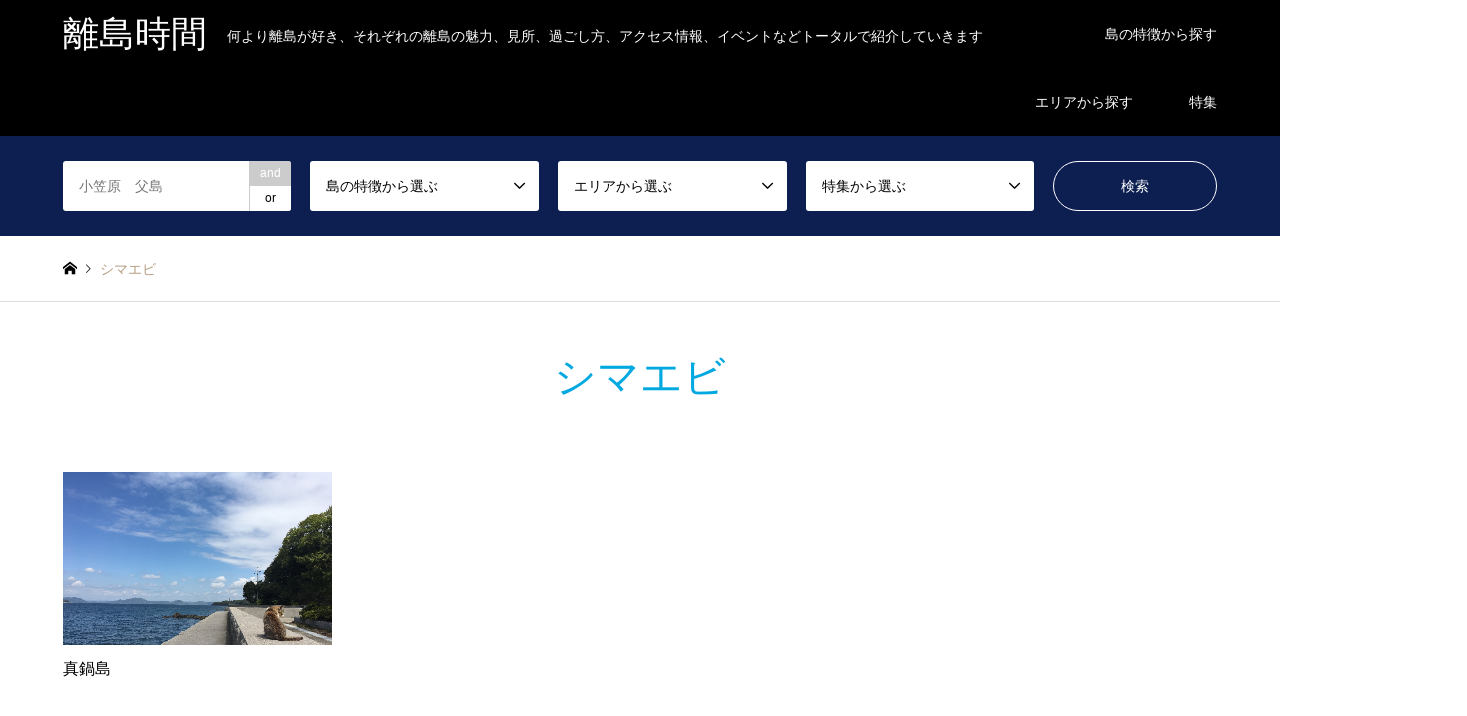

--- FILE ---
content_type: text/html; charset=UTF-8
request_url: https://ritou-jikan.com/island_tag/%E3%82%B7%E3%83%9E%E3%82%A8%E3%83%93
body_size: 16966
content:
<!DOCTYPE html>
<html lang="ja">
<head prefix="og: http://ogp.me/ns# fb: http://ogp.me/ns/fb#">
<meta charset="UTF-8">
<!--[if IE]><meta http-equiv="X-UA-Compatible" content="IE=edge"><![endif]-->
<meta name="viewport" content="width=device-width">
<title>シマエビ アーカイブ - 離島時間</title>
<meta name="description" content="何より離島が好き、それぞれの離島の魅力、見所、過ごし方、アクセス情報、イベントなどトータルで紹介していきます">
<meta property="og:type" content="website">
<meta property="og:url" content="https://ritou-jikan.com/island_tag/%E3%82%B7%E3%83%9E%E3%82%A8%E3%83%93">
<meta property="og:title" content="シマエビ アーカイブ - 離島時間">
<meta property="og:description" content="何より離島が好き、それぞれの離島の魅力、見所、過ごし方、アクセス情報、イベントなどトータルで紹介していきます">
<meta property="og:site_name" content="離島時間">
<meta property="og:image" content="https://ritou-jikan.com/wp/wp-content/uploads/2018/05/2ca082e5cabb6841045c581de1d7f158.jpg">
<meta property="og:image:secure_url" content="https://ritou-jikan.com/wp/wp-content/uploads/2018/05/2ca082e5cabb6841045c581de1d7f158.jpg"> 
<meta property="og:image:width" content="1200"> 
<meta property="og:image:height" content="630">
<meta property="fb:app_id" content="198111597649625">
<meta name="twitter:card" content="summary">
<meta name="twitter:site" content="@ritoujikan">
<meta name="twitter:creator" content="ritoujikan">
<meta name="twitter:title" content="シマエビ アーカイブ - 離島時間">
<meta property="twitter:description" content="何より離島が好き、それぞれの離島の魅力、見所、過ごし方、アクセス情報、イベントなどトータルで紹介していきます">
<link rel="pingback" href="https://ritou-jikan.com/wp/xmlrpc.php">
<link rel="shortcut icon" href="https://ritou-jikan.com/wp/wp-content/uploads/2018/05/favicon.ico">
<meta name='robots' content='index, follow, max-image-preview:large, max-snippet:-1, max-video-preview:-1' />

	<!-- This site is optimized with the Yoast SEO plugin v24.9 - https://yoast.com/wordpress/plugins/seo/ -->
	<link rel="canonical" href="https://ritou-jikan.com/island_tag/シマエビ" />
	<meta property="og:locale" content="ja_JP" />
	<meta property="og:type" content="article" />
	<meta property="og:title" content="シマエビ アーカイブ - 離島時間" />
	<meta property="og:url" content="https://ritou-jikan.com/island_tag/シマエビ" />
	<meta property="og:site_name" content="離島時間" />
	<meta name="twitter:card" content="summary_large_image" />
	<script type="application/ld+json" class="yoast-schema-graph">{"@context":"https://schema.org","@graph":[{"@type":"CollectionPage","@id":"https://ritou-jikan.com/island_tag/%e3%82%b7%e3%83%9e%e3%82%a8%e3%83%93","url":"https://ritou-jikan.com/island_tag/%e3%82%b7%e3%83%9e%e3%82%a8%e3%83%93","name":"シマエビ アーカイブ - 離島時間","isPartOf":{"@id":"https://ritou-jikan.com/#website"},"primaryImageOfPage":{"@id":"https://ritou-jikan.com/island_tag/%e3%82%b7%e3%83%9e%e3%82%a8%e3%83%93#primaryimage"},"image":{"@id":"https://ritou-jikan.com/island_tag/%e3%82%b7%e3%83%9e%e3%82%a8%e3%83%93#primaryimage"},"thumbnailUrl":"https://ritou-jikan.com/wp/wp-content/uploads/2018/05/e6174b58bf3d3c2a5ecfd9a333826e0a_m.jpg","breadcrumb":{"@id":"https://ritou-jikan.com/island_tag/%e3%82%b7%e3%83%9e%e3%82%a8%e3%83%93#breadcrumb"},"inLanguage":"ja"},{"@type":"ImageObject","inLanguage":"ja","@id":"https://ritou-jikan.com/island_tag/%e3%82%b7%e3%83%9e%e3%82%a8%e3%83%93#primaryimage","url":"https://ritou-jikan.com/wp/wp-content/uploads/2018/05/e6174b58bf3d3c2a5ecfd9a333826e0a_m.jpg","contentUrl":"https://ritou-jikan.com/wp/wp-content/uploads/2018/05/e6174b58bf3d3c2a5ecfd9a333826e0a_m.jpg","width":1920,"height":1440},{"@type":"BreadcrumbList","@id":"https://ritou-jikan.com/island_tag/%e3%82%b7%e3%83%9e%e3%82%a8%e3%83%93#breadcrumb","itemListElement":[{"@type":"ListItem","position":1,"name":"ホーム","item":"https://ritou-jikan.com/"},{"@type":"ListItem","position":2,"name":"シマエビ"}]},{"@type":"WebSite","@id":"https://ritou-jikan.com/#website","url":"https://ritou-jikan.com/","name":"離島時間","description":"何より離島が好き、それぞれの離島の魅力、見所、過ごし方、アクセス情報、イベントなどトータルで紹介していきます","potentialAction":[{"@type":"SearchAction","target":{"@type":"EntryPoint","urlTemplate":"https://ritou-jikan.com/?s={search_term_string}"},"query-input":{"@type":"PropertyValueSpecification","valueRequired":true,"valueName":"search_term_string"}}],"inLanguage":"ja"}]}</script>
	<!-- / Yoast SEO plugin. -->


<link rel='dns-prefetch' href='//secure.gravatar.com' />
<link rel='dns-prefetch' href='//stats.wp.com' />
<link rel='dns-prefetch' href='//use.fontawesome.com' />
<link rel='dns-prefetch' href='//v0.wordpress.com' />
<link rel="alternate" type="application/rss+xml" title="離島時間 &raquo; フィード" href="https://ritou-jikan.com/feed" />
<link rel="alternate" type="application/rss+xml" title="離島時間 &raquo; コメントフィード" href="https://ritou-jikan.com/comments/feed" />
<link rel="alternate" type="application/rss+xml" title="離島時間 &raquo; シマエビ タグ のフィード" href="https://ritou-jikan.com/island_tag/%e3%82%b7%e3%83%9e%e3%82%a8%e3%83%93/feed" />
		<!-- This site uses the Google Analytics by MonsterInsights plugin v9.11.1 - Using Analytics tracking - https://www.monsterinsights.com/ -->
		<!-- Note: MonsterInsights is not currently configured on this site. The site owner needs to authenticate with Google Analytics in the MonsterInsights settings panel. -->
					<!-- No tracking code set -->
				<!-- / Google Analytics by MonsterInsights -->
		<style id='wp-img-auto-sizes-contain-inline-css' type='text/css'>
img:is([sizes=auto i],[sizes^="auto," i]){contain-intrinsic-size:3000px 1500px}
/*# sourceURL=wp-img-auto-sizes-contain-inline-css */
</style>
<link rel='stylesheet' id='style-css' href='https://ritou-jikan.com/wp/wp-content/themes/gensen_tcd050/style.css?ver=1.10.2' type='text/css' media='all' />
<style id='wp-block-library-inline-css' type='text/css'>
:root{--wp-block-synced-color:#7a00df;--wp-block-synced-color--rgb:122,0,223;--wp-bound-block-color:var(--wp-block-synced-color);--wp-editor-canvas-background:#ddd;--wp-admin-theme-color:#007cba;--wp-admin-theme-color--rgb:0,124,186;--wp-admin-theme-color-darker-10:#006ba1;--wp-admin-theme-color-darker-10--rgb:0,107,160.5;--wp-admin-theme-color-darker-20:#005a87;--wp-admin-theme-color-darker-20--rgb:0,90,135;--wp-admin-border-width-focus:2px}@media (min-resolution:192dpi){:root{--wp-admin-border-width-focus:1.5px}}.wp-element-button{cursor:pointer}:root .has-very-light-gray-background-color{background-color:#eee}:root .has-very-dark-gray-background-color{background-color:#313131}:root .has-very-light-gray-color{color:#eee}:root .has-very-dark-gray-color{color:#313131}:root .has-vivid-green-cyan-to-vivid-cyan-blue-gradient-background{background:linear-gradient(135deg,#00d084,#0693e3)}:root .has-purple-crush-gradient-background{background:linear-gradient(135deg,#34e2e4,#4721fb 50%,#ab1dfe)}:root .has-hazy-dawn-gradient-background{background:linear-gradient(135deg,#faaca8,#dad0ec)}:root .has-subdued-olive-gradient-background{background:linear-gradient(135deg,#fafae1,#67a671)}:root .has-atomic-cream-gradient-background{background:linear-gradient(135deg,#fdd79a,#004a59)}:root .has-nightshade-gradient-background{background:linear-gradient(135deg,#330968,#31cdcf)}:root .has-midnight-gradient-background{background:linear-gradient(135deg,#020381,#2874fc)}:root{--wp--preset--font-size--normal:16px;--wp--preset--font-size--huge:42px}.has-regular-font-size{font-size:1em}.has-larger-font-size{font-size:2.625em}.has-normal-font-size{font-size:var(--wp--preset--font-size--normal)}.has-huge-font-size{font-size:var(--wp--preset--font-size--huge)}.has-text-align-center{text-align:center}.has-text-align-left{text-align:left}.has-text-align-right{text-align:right}.has-fit-text{white-space:nowrap!important}#end-resizable-editor-section{display:none}.aligncenter{clear:both}.items-justified-left{justify-content:flex-start}.items-justified-center{justify-content:center}.items-justified-right{justify-content:flex-end}.items-justified-space-between{justify-content:space-between}.screen-reader-text{border:0;clip-path:inset(50%);height:1px;margin:-1px;overflow:hidden;padding:0;position:absolute;width:1px;word-wrap:normal!important}.screen-reader-text:focus{background-color:#ddd;clip-path:none;color:#444;display:block;font-size:1em;height:auto;left:5px;line-height:normal;padding:15px 23px 14px;text-decoration:none;top:5px;width:auto;z-index:100000}html :where(.has-border-color){border-style:solid}html :where([style*=border-top-color]){border-top-style:solid}html :where([style*=border-right-color]){border-right-style:solid}html :where([style*=border-bottom-color]){border-bottom-style:solid}html :where([style*=border-left-color]){border-left-style:solid}html :where([style*=border-width]){border-style:solid}html :where([style*=border-top-width]){border-top-style:solid}html :where([style*=border-right-width]){border-right-style:solid}html :where([style*=border-bottom-width]){border-bottom-style:solid}html :where([style*=border-left-width]){border-left-style:solid}html :where(img[class*=wp-image-]){height:auto;max-width:100%}:where(figure){margin:0 0 1em}html :where(.is-position-sticky){--wp-admin--admin-bar--position-offset:var(--wp-admin--admin-bar--height,0px)}@media screen and (max-width:600px){html :where(.is-position-sticky){--wp-admin--admin-bar--position-offset:0px}}

/*# sourceURL=wp-block-library-inline-css */
</style><style id='global-styles-inline-css' type='text/css'>
:root{--wp--preset--aspect-ratio--square: 1;--wp--preset--aspect-ratio--4-3: 4/3;--wp--preset--aspect-ratio--3-4: 3/4;--wp--preset--aspect-ratio--3-2: 3/2;--wp--preset--aspect-ratio--2-3: 2/3;--wp--preset--aspect-ratio--16-9: 16/9;--wp--preset--aspect-ratio--9-16: 9/16;--wp--preset--color--black: #000000;--wp--preset--color--cyan-bluish-gray: #abb8c3;--wp--preset--color--white: #ffffff;--wp--preset--color--pale-pink: #f78da7;--wp--preset--color--vivid-red: #cf2e2e;--wp--preset--color--luminous-vivid-orange: #ff6900;--wp--preset--color--luminous-vivid-amber: #fcb900;--wp--preset--color--light-green-cyan: #7bdcb5;--wp--preset--color--vivid-green-cyan: #00d084;--wp--preset--color--pale-cyan-blue: #8ed1fc;--wp--preset--color--vivid-cyan-blue: #0693e3;--wp--preset--color--vivid-purple: #9b51e0;--wp--preset--gradient--vivid-cyan-blue-to-vivid-purple: linear-gradient(135deg,rgb(6,147,227) 0%,rgb(155,81,224) 100%);--wp--preset--gradient--light-green-cyan-to-vivid-green-cyan: linear-gradient(135deg,rgb(122,220,180) 0%,rgb(0,208,130) 100%);--wp--preset--gradient--luminous-vivid-amber-to-luminous-vivid-orange: linear-gradient(135deg,rgb(252,185,0) 0%,rgb(255,105,0) 100%);--wp--preset--gradient--luminous-vivid-orange-to-vivid-red: linear-gradient(135deg,rgb(255,105,0) 0%,rgb(207,46,46) 100%);--wp--preset--gradient--very-light-gray-to-cyan-bluish-gray: linear-gradient(135deg,rgb(238,238,238) 0%,rgb(169,184,195) 100%);--wp--preset--gradient--cool-to-warm-spectrum: linear-gradient(135deg,rgb(74,234,220) 0%,rgb(151,120,209) 20%,rgb(207,42,186) 40%,rgb(238,44,130) 60%,rgb(251,105,98) 80%,rgb(254,248,76) 100%);--wp--preset--gradient--blush-light-purple: linear-gradient(135deg,rgb(255,206,236) 0%,rgb(152,150,240) 100%);--wp--preset--gradient--blush-bordeaux: linear-gradient(135deg,rgb(254,205,165) 0%,rgb(254,45,45) 50%,rgb(107,0,62) 100%);--wp--preset--gradient--luminous-dusk: linear-gradient(135deg,rgb(255,203,112) 0%,rgb(199,81,192) 50%,rgb(65,88,208) 100%);--wp--preset--gradient--pale-ocean: linear-gradient(135deg,rgb(255,245,203) 0%,rgb(182,227,212) 50%,rgb(51,167,181) 100%);--wp--preset--gradient--electric-grass: linear-gradient(135deg,rgb(202,248,128) 0%,rgb(113,206,126) 100%);--wp--preset--gradient--midnight: linear-gradient(135deg,rgb(2,3,129) 0%,rgb(40,116,252) 100%);--wp--preset--font-size--small: 13px;--wp--preset--font-size--medium: 20px;--wp--preset--font-size--large: 36px;--wp--preset--font-size--x-large: 42px;--wp--preset--spacing--20: 0.44rem;--wp--preset--spacing--30: 0.67rem;--wp--preset--spacing--40: 1rem;--wp--preset--spacing--50: 1.5rem;--wp--preset--spacing--60: 2.25rem;--wp--preset--spacing--70: 3.38rem;--wp--preset--spacing--80: 5.06rem;--wp--preset--shadow--natural: 6px 6px 9px rgba(0, 0, 0, 0.2);--wp--preset--shadow--deep: 12px 12px 50px rgba(0, 0, 0, 0.4);--wp--preset--shadow--sharp: 6px 6px 0px rgba(0, 0, 0, 0.2);--wp--preset--shadow--outlined: 6px 6px 0px -3px rgb(255, 255, 255), 6px 6px rgb(0, 0, 0);--wp--preset--shadow--crisp: 6px 6px 0px rgb(0, 0, 0);}:where(.is-layout-flex){gap: 0.5em;}:where(.is-layout-grid){gap: 0.5em;}body .is-layout-flex{display: flex;}.is-layout-flex{flex-wrap: wrap;align-items: center;}.is-layout-flex > :is(*, div){margin: 0;}body .is-layout-grid{display: grid;}.is-layout-grid > :is(*, div){margin: 0;}:where(.wp-block-columns.is-layout-flex){gap: 2em;}:where(.wp-block-columns.is-layout-grid){gap: 2em;}:where(.wp-block-post-template.is-layout-flex){gap: 1.25em;}:where(.wp-block-post-template.is-layout-grid){gap: 1.25em;}.has-black-color{color: var(--wp--preset--color--black) !important;}.has-cyan-bluish-gray-color{color: var(--wp--preset--color--cyan-bluish-gray) !important;}.has-white-color{color: var(--wp--preset--color--white) !important;}.has-pale-pink-color{color: var(--wp--preset--color--pale-pink) !important;}.has-vivid-red-color{color: var(--wp--preset--color--vivid-red) !important;}.has-luminous-vivid-orange-color{color: var(--wp--preset--color--luminous-vivid-orange) !important;}.has-luminous-vivid-amber-color{color: var(--wp--preset--color--luminous-vivid-amber) !important;}.has-light-green-cyan-color{color: var(--wp--preset--color--light-green-cyan) !important;}.has-vivid-green-cyan-color{color: var(--wp--preset--color--vivid-green-cyan) !important;}.has-pale-cyan-blue-color{color: var(--wp--preset--color--pale-cyan-blue) !important;}.has-vivid-cyan-blue-color{color: var(--wp--preset--color--vivid-cyan-blue) !important;}.has-vivid-purple-color{color: var(--wp--preset--color--vivid-purple) !important;}.has-black-background-color{background-color: var(--wp--preset--color--black) !important;}.has-cyan-bluish-gray-background-color{background-color: var(--wp--preset--color--cyan-bluish-gray) !important;}.has-white-background-color{background-color: var(--wp--preset--color--white) !important;}.has-pale-pink-background-color{background-color: var(--wp--preset--color--pale-pink) !important;}.has-vivid-red-background-color{background-color: var(--wp--preset--color--vivid-red) !important;}.has-luminous-vivid-orange-background-color{background-color: var(--wp--preset--color--luminous-vivid-orange) !important;}.has-luminous-vivid-amber-background-color{background-color: var(--wp--preset--color--luminous-vivid-amber) !important;}.has-light-green-cyan-background-color{background-color: var(--wp--preset--color--light-green-cyan) !important;}.has-vivid-green-cyan-background-color{background-color: var(--wp--preset--color--vivid-green-cyan) !important;}.has-pale-cyan-blue-background-color{background-color: var(--wp--preset--color--pale-cyan-blue) !important;}.has-vivid-cyan-blue-background-color{background-color: var(--wp--preset--color--vivid-cyan-blue) !important;}.has-vivid-purple-background-color{background-color: var(--wp--preset--color--vivid-purple) !important;}.has-black-border-color{border-color: var(--wp--preset--color--black) !important;}.has-cyan-bluish-gray-border-color{border-color: var(--wp--preset--color--cyan-bluish-gray) !important;}.has-white-border-color{border-color: var(--wp--preset--color--white) !important;}.has-pale-pink-border-color{border-color: var(--wp--preset--color--pale-pink) !important;}.has-vivid-red-border-color{border-color: var(--wp--preset--color--vivid-red) !important;}.has-luminous-vivid-orange-border-color{border-color: var(--wp--preset--color--luminous-vivid-orange) !important;}.has-luminous-vivid-amber-border-color{border-color: var(--wp--preset--color--luminous-vivid-amber) !important;}.has-light-green-cyan-border-color{border-color: var(--wp--preset--color--light-green-cyan) !important;}.has-vivid-green-cyan-border-color{border-color: var(--wp--preset--color--vivid-green-cyan) !important;}.has-pale-cyan-blue-border-color{border-color: var(--wp--preset--color--pale-cyan-blue) !important;}.has-vivid-cyan-blue-border-color{border-color: var(--wp--preset--color--vivid-cyan-blue) !important;}.has-vivid-purple-border-color{border-color: var(--wp--preset--color--vivid-purple) !important;}.has-vivid-cyan-blue-to-vivid-purple-gradient-background{background: var(--wp--preset--gradient--vivid-cyan-blue-to-vivid-purple) !important;}.has-light-green-cyan-to-vivid-green-cyan-gradient-background{background: var(--wp--preset--gradient--light-green-cyan-to-vivid-green-cyan) !important;}.has-luminous-vivid-amber-to-luminous-vivid-orange-gradient-background{background: var(--wp--preset--gradient--luminous-vivid-amber-to-luminous-vivid-orange) !important;}.has-luminous-vivid-orange-to-vivid-red-gradient-background{background: var(--wp--preset--gradient--luminous-vivid-orange-to-vivid-red) !important;}.has-very-light-gray-to-cyan-bluish-gray-gradient-background{background: var(--wp--preset--gradient--very-light-gray-to-cyan-bluish-gray) !important;}.has-cool-to-warm-spectrum-gradient-background{background: var(--wp--preset--gradient--cool-to-warm-spectrum) !important;}.has-blush-light-purple-gradient-background{background: var(--wp--preset--gradient--blush-light-purple) !important;}.has-blush-bordeaux-gradient-background{background: var(--wp--preset--gradient--blush-bordeaux) !important;}.has-luminous-dusk-gradient-background{background: var(--wp--preset--gradient--luminous-dusk) !important;}.has-pale-ocean-gradient-background{background: var(--wp--preset--gradient--pale-ocean) !important;}.has-electric-grass-gradient-background{background: var(--wp--preset--gradient--electric-grass) !important;}.has-midnight-gradient-background{background: var(--wp--preset--gradient--midnight) !important;}.has-small-font-size{font-size: var(--wp--preset--font-size--small) !important;}.has-medium-font-size{font-size: var(--wp--preset--font-size--medium) !important;}.has-large-font-size{font-size: var(--wp--preset--font-size--large) !important;}.has-x-large-font-size{font-size: var(--wp--preset--font-size--x-large) !important;}
/*# sourceURL=global-styles-inline-css */
</style>

<style id='classic-theme-styles-inline-css' type='text/css'>
/*! This file is auto-generated */
.wp-block-button__link{color:#fff;background-color:#32373c;border-radius:9999px;box-shadow:none;text-decoration:none;padding:calc(.667em + 2px) calc(1.333em + 2px);font-size:1.125em}.wp-block-file__button{background:#32373c;color:#fff;text-decoration:none}
/*# sourceURL=/wp-includes/css/classic-themes.min.css */
</style>
<link rel='stylesheet' id='avatar-manager-css' href='https://ritou-jikan.com/wp/wp-content/plugins/avatar-manager/assets/css/avatar-manager.min.css?ver=1.2.1' type='text/css' media='all' />
<link rel='stylesheet' id='contact-form-7-css' href='https://ritou-jikan.com/wp/wp-content/plugins/contact-form-7/includes/css/styles.css?ver=5.7.7' type='text/css' media='all' />
<link rel='stylesheet' id='toc-screen-css' href='https://ritou-jikan.com/wp/wp-content/plugins/table-of-contents-plus/screen.min.css?ver=2411.1' type='text/css' media='all' />
<link rel='stylesheet' id='tcd-maps-css' href='https://ritou-jikan.com/wp/wp-content/plugins/tcd-google-maps/admin.css?ver=6.9' type='text/css' media='all' />
<link rel='stylesheet' id='bfa-font-awesome-css' href='https://use.fontawesome.com/releases/v5.15.4/css/all.css?ver=2.0.3' type='text/css' media='all' />
<link rel='stylesheet' id='bfa-font-awesome-v4-shim-css' href='https://use.fontawesome.com/releases/v5.15.4/css/v4-shims.css?ver=2.0.3' type='text/css' media='all' />
<style id='bfa-font-awesome-v4-shim-inline-css' type='text/css'>

			@font-face {
				font-family: 'FontAwesome';
				src: url('https://use.fontawesome.com/releases/v5.15.4/webfonts/fa-brands-400.eot'),
				url('https://use.fontawesome.com/releases/v5.15.4/webfonts/fa-brands-400.eot?#iefix') format('embedded-opentype'),
				url('https://use.fontawesome.com/releases/v5.15.4/webfonts/fa-brands-400.woff2') format('woff2'),
				url('https://use.fontawesome.com/releases/v5.15.4/webfonts/fa-brands-400.woff') format('woff'),
				url('https://use.fontawesome.com/releases/v5.15.4/webfonts/fa-brands-400.ttf') format('truetype'),
				url('https://use.fontawesome.com/releases/v5.15.4/webfonts/fa-brands-400.svg#fontawesome') format('svg');
			}

			@font-face {
				font-family: 'FontAwesome';
				src: url('https://use.fontawesome.com/releases/v5.15.4/webfonts/fa-solid-900.eot'),
				url('https://use.fontawesome.com/releases/v5.15.4/webfonts/fa-solid-900.eot?#iefix') format('embedded-opentype'),
				url('https://use.fontawesome.com/releases/v5.15.4/webfonts/fa-solid-900.woff2') format('woff2'),
				url('https://use.fontawesome.com/releases/v5.15.4/webfonts/fa-solid-900.woff') format('woff'),
				url('https://use.fontawesome.com/releases/v5.15.4/webfonts/fa-solid-900.ttf') format('truetype'),
				url('https://use.fontawesome.com/releases/v5.15.4/webfonts/fa-solid-900.svg#fontawesome') format('svg');
			}

			@font-face {
				font-family: 'FontAwesome';
				src: url('https://use.fontawesome.com/releases/v5.15.4/webfonts/fa-regular-400.eot'),
				url('https://use.fontawesome.com/releases/v5.15.4/webfonts/fa-regular-400.eot?#iefix') format('embedded-opentype'),
				url('https://use.fontawesome.com/releases/v5.15.4/webfonts/fa-regular-400.woff2') format('woff2'),
				url('https://use.fontawesome.com/releases/v5.15.4/webfonts/fa-regular-400.woff') format('woff'),
				url('https://use.fontawesome.com/releases/v5.15.4/webfonts/fa-regular-400.ttf') format('truetype'),
				url('https://use.fontawesome.com/releases/v5.15.4/webfonts/fa-regular-400.svg#fontawesome') format('svg');
				unicode-range: U+F004-F005,U+F007,U+F017,U+F022,U+F024,U+F02E,U+F03E,U+F044,U+F057-F059,U+F06E,U+F070,U+F075,U+F07B-F07C,U+F080,U+F086,U+F089,U+F094,U+F09D,U+F0A0,U+F0A4-F0A7,U+F0C5,U+F0C7-F0C8,U+F0E0,U+F0EB,U+F0F3,U+F0F8,U+F0FE,U+F111,U+F118-F11A,U+F11C,U+F133,U+F144,U+F146,U+F14A,U+F14D-F14E,U+F150-F152,U+F15B-F15C,U+F164-F165,U+F185-F186,U+F191-F192,U+F1AD,U+F1C1-F1C9,U+F1CD,U+F1D8,U+F1E3,U+F1EA,U+F1F6,U+F1F9,U+F20A,U+F247-F249,U+F24D,U+F254-F25B,U+F25D,U+F267,U+F271-F274,U+F279,U+F28B,U+F28D,U+F2B5-F2B6,U+F2B9,U+F2BB,U+F2BD,U+F2C1-F2C2,U+F2D0,U+F2D2,U+F2DC,U+F2ED,U+F328,U+F358-F35B,U+F3A5,U+F3D1,U+F410,U+F4AD;
			}
		
/*# sourceURL=bfa-font-awesome-v4-shim-inline-css */
</style>
<script type="text/javascript" src="https://ritou-jikan.com/wp/wp-includes/js/jquery/jquery.min.js?ver=3.7.1" id="jquery-core-js"></script>
<script type="text/javascript" src="https://ritou-jikan.com/wp/wp-includes/js/jquery/jquery-migrate.min.js?ver=3.4.1" id="jquery-migrate-js"></script>
<script type="text/javascript" src="https://ritou-jikan.com/wp/wp-content/plugins/avatar-manager/assets/js/avatar-manager.min.js?ver=1.2.1" id="avatar-manager-js"></script>
<link rel="https://api.w.org/" href="https://ritou-jikan.com/wp-json/" /><link rel="alternate" title="JSON" type="application/json" href="https://ritou-jikan.com/wp-json/wp/v2/island_tag/107" /><script src="//js.omks.valuecommerce.com/vcomks.js"></script>	<style>img#wpstats{display:none}</style>
		
<link rel="stylesheet" href="https://ritou-jikan.com/wp/wp-content/themes/gensen_tcd050/css/design-plus.css?ver=1.10.2">
<link rel="stylesheet" href="https://ritou-jikan.com/wp/wp-content/themes/gensen_tcd050/css/sns-botton.css?ver=1.10.2">
<link rel="stylesheet" href="https://ritou-jikan.com/wp/wp-content/themes/gensen_tcd050/css/responsive.css?ver=1.10.2">
<link rel="stylesheet" href="https://ritou-jikan.com/wp/wp-content/themes/gensen_tcd050/css/footer-bar.css?ver=1.10.2">

<script src="https://ritou-jikan.com/wp/wp-content/themes/gensen_tcd050/js/jquery.easing.1.3.js?ver=1.10.2"></script>
<script src="https://ritou-jikan.com/wp/wp-content/themes/gensen_tcd050/js/jquery.textOverflowEllipsis.js?ver=1.10.2"></script>
<script src="https://ritou-jikan.com/wp/wp-content/themes/gensen_tcd050/js/jscript.js?ver=1.10.2"></script>
<script src="https://ritou-jikan.com/wp/wp-content/themes/gensen_tcd050/js/comment.js?ver=1.10.2"></script>
<script src="https://ritou-jikan.com/wp/wp-content/themes/gensen_tcd050/js/header_fix.js?ver=1.10.2"></script>
<script src="https://ritou-jikan.com/wp/wp-content/themes/gensen_tcd050/js/jquery.chosen.min.js?ver=1.10.2"></script>
<link rel="stylesheet" href="https://ritou-jikan.com/wp/wp-content/themes/gensen_tcd050/css/jquery.chosen.css?ver=1.10.2">

<style type="text/css">
body, input, textarea, select { font-family: Arial, "Hiragino Kaku Gothic ProN", "ヒラギノ角ゴ ProN W3", "メイリオ", Meiryo, sans-serif; }
.rich_font { font-family: "Times New Roman" , "游明朝" , "Yu Mincho" , "游明朝体" , "YuMincho" , "ヒラギノ明朝 Pro W3" , "Hiragino Mincho Pro" , "HiraMinProN-W3" , "HGS明朝E" , "ＭＳ Ｐ明朝" , "MS PMincho" , serif; font-weight:500; }

#header_logo #logo_text .logo { font-size:36px; }
#header_logo_fix #logo_text_fixed .logo { font-size:36px; }
#footer_logo .logo_text { font-size:36px; }
#post_title { font-size:30px; }
.post_content { font-size:14px; }
#archive_headline { font-size:42px; }
#archive_desc { font-size:14px; }
  
@media screen and (max-width:1024px) {
  #header_logo #logo_text .logo { font-size:26px; }
  #header_logo_fix #logo_text_fixed .logo { font-size:26px; }
  #footer_logo .logo_text { font-size:26px; }
  #post_title { font-size:16px; }
  .post_content { font-size:14px; }
  #archive_headline { font-size:20px; }
  #archive_desc { font-size:14px; }
}


#site_wrap { display:none; }
#site_loader_overlay {
  background: #fff;
  opacity: 1;
  position: fixed;
  top: 0px;
  left: 0px;
  width: 100%;
  height: 100%;
  width: 100vw;
  height: 100vh;
  z-index: 99999;
}

/* type1 */
#site_loader_animation {
  margin: -25.5px 0 0 -25.5px;
  width: 48px;
  height: 48px;
  font-size: 10px;
  text-indent: -9999em;
  position: fixed;
  top: 50%;
  left: 50%;
  border: 3px solid rgba(2,168,224,0.2);
  border-top-color: #02a8e0;
  border-radius: 50%;
  -webkit-animation: loading-circle 1.1s infinite linear;
  animation: loading-circle 1.1s infinite linear;
}
@-webkit-keyframes loading-circle {
  0% { -webkit-transform: rotate(0deg); transform: rotate(0deg); }
  100% { -webkit-transform: rotate(360deg); transform: rotate(360deg); }
}
@keyframes loading-circle {
  0% { -webkit-transform: rotate(0deg); transform: rotate(0deg); }
  100% { -webkit-transform: rotate(360deg); transform: rotate(360deg);
  }
}


.image {
overflow: hidden;
-webkit-backface-visibility: hidden;
backface-visibility: hidden;
-webkit-transition-duration: .35s;
-moz-transition-duration: .35s;
-ms-transition-duration: .35s;
-o-transition-duration: .35s;
transition-duration: .35s;
}
.image img {
-webkit-backface-visibility: hidden;
backface-visibility: hidden;
-webkit-transform: scale(1);
-webkit-transition-property: opacity, scale, -webkit-transform, transform;
-webkit-transition-duration: .35s;
-moz-transform: scale(1);
-moz-transition-property: opacity, scale, -moz-transform, transform;
-moz-transition-duration: .35s;
-ms-transform: scale(1);
-ms-transition-property: opacity, scale, -ms-transform, transform;
-ms-transition-duration: .35s;
-o-transform: scale(1);
-o-transition-property: opacity, scale, -o-transform, transform;
-o-transition-duration: .35s;
transform: scale(1);
transition-property: opacity, scale, transform;
transition-duration: .35s;
}
.image:hover img, a:hover .image img {
-webkit-transform: scale(1.2);
-moz-transform: scale(1.2);
-ms-transform: scale(1.2);
-o-transform: scale(1.2);
transform: scale(1.2);
}
.introduce_list_col a:hover .image img {
-webkit-transform: scale(1.2) translate3d(-41.66%, 0, 0);
-moz-transform: scale(1.2) translate3d(-41.66%, 0, 0);
-ms-transform: scale(1.2) translate3d(-41.66%, 0, 0);
-o-transform: scale(1.2) translate3d(-41.66%, 0, 0);
transform: scale(1.2) translate3d(-41.66%, 0, 0);
}


.archive_filter .button input:hover, .archive_sort dt,#post_pagination p, #post_pagination a:hover, #return_top a, .c-pw__btn,
#comment_header ul li a:hover, #comment_header ul li.comment_switch_active a, #comment_header #comment_closed p,
#introduce_slider .slick-dots li button:hover, #introduce_slider .slick-dots li.slick-active button
{ background-color:#02a8e0; }

#comment_header ul li.comment_switch_active a, #comment_header #comment_closed p, #guest_info input:focus, #comment_textarea textarea:focus
{ border-color:#02a8e0; }

#comment_header ul li.comment_switch_active a:after, #comment_header #comment_closed p:after
{ border-color:#02a8e0 transparent transparent transparent; }

.header_search_inputs .chosen-results li[data-option-array-index="0"]
{ background-color:#02a8e0 !important; border-color:#02a8e0; }

a:hover, #bread_crumb li a:hover, #bread_crumb li.home a:hover:before, #bread_crumb li.last,
#archive_headline, .archive_header .headline, .archive_filter_headline, #related_post .headline,
#introduce_header .headline, .introduce_list_col .info .title, .introduce_archive_banner_link a:hover,
#recent_news .headline, #recent_news li a:hover, #comment_headline,
.side_headline, ul.banner_list li a:hover .caption, .footer_headline, .footer_widget a:hover,
#index_news .entry-date, #index_news_mobile .entry-date, .cb_content-carousel a:hover .image .title
{ color:#02a8e0; }

#index_news_mobile .archive_link a:hover, .cb_content-blog_list .archive_link a:hover, #load_post a:hover, #submit_comment:hover, .c-pw__btn:hover
{ background-color:#007eaf; }

#header_search select:focus, .header_search_inputs .chosen-with-drop .chosen-single span, #footer_contents a:hover, #footer_nav a:hover, #footer_social_link li:hover:before,
#header_slider .slick-arrow:hover, .cb_content-carousel .slick-arrow:hover
{ color:#007eaf; }

.post_content a { color:#02a8e0; }

#header_search, #index_header_search { background-color:#0d1f51; }

#footer_nav { background-color:#F7F7F7; }
#footer_contents { background-color:#222222; }

#header_search_submit { background-color:rgba(13,31,81,0); }
#header_search_submit:hover { background-color:rgba(145,195,198,1.0); }
.cat-category { background-color:#5dc6d8 !important; }
.cat-feature { background-color:#5dc6d8 !important; }
.cat-area { background-color:#0d1f51 !important; }
.cat-special { background-color:#91c3c6 !important; }

@media only screen and (min-width:1025px) {
  #global_menu ul ul a { background-color:#02a8e0; }
  #global_menu ul ul a:hover, #global_menu ul ul .current-menu-item > a { background-color:#007eaf; }
  #header_top { background-color:#000000; }
  .has_header_content #header_top { background-color:rgba(0,0,0,0); }
  .fix_top.header_fix #header_top { background-color:rgba(0,0,0,0.8); }
  #header_logo a, #global_menu > ul > li > a { color:#ffffff; }
  #header_logo_fix a, .fix_top.header_fix #global_menu > ul > li > a { color:#ffffff; }
  .has_header_content #index_header_search { background-color:rgba(13,31,81,0.6); }
}
@media screen and (max-width:1024px) {
  #global_menu { background-color:#02a8e0; }
  #global_menu a:hover, #global_menu .current-menu-item > a { background-color:#007eaf; }
  #header_top { background-color:#000000; }
  #header_top a, #header_top a:before { color:#ffffff !important; }
  .mobile_fix_top.header_fix #header_top, .mobile_fix_top.header_fix #header.active #header_top { background-color:rgba(0,0,0,0.8); }
  .mobile_fix_top.header_fix #header_top a, .mobile_fix_top.header_fix #header_top a:before { color:#ffffff !important; }
  .archive_sort dt { color:#02a8e0; }
  .post-type-archive-news #recent_news .show_date li .date { color:#02a8e0; }
}


.post_content th {
    width: 22%;
}


CSS

/*=================================================================================
	カエレバ・ヨメレバ・トマレバ
=================================================================================*/

.cstmreba {
	width:98%;
	height:auto;
	margin:36px auto;
	font-family:'Lucida Grande','Hiragino Kaku Gothic ProN',Helvetica, Meiryo, sans-serif;
	line-height: 1.5;
	word-wrap: break-word;
	box-sizing: border-box;
	display: block;
}
.cstmreba a {
	transition: 0.8s ;
	color:#285EFF; /* テキストリンクカラー */
}
.cstmreba a:hover {
	color:#FFCA28; /* テキストリンクカラー(マウスオーバー時) */
}
.cstmreba .booklink-box,
.cstmreba .kaerebalink-box,
.cstmreba .tomarebalink-box {
	width: 100%;
	background-color: #fafafa; /* 全体の背景カラー */
	overflow: hidden;
	border-radius: 0px;
	box-sizing: border-box;
	padding: 12px 8px;
	box-shadow: 0px 2px 5px 0 rgba(0,0,0,.26);
}
/* サムネイル画像ボックス */
.cstmreba .booklink-image,
.cstmreba .kaerebalink-image,
.cstmreba .tomarebalink-image {
	width:150px;
	float:left;
	margin:0 14px 0 0;
	text-align: center;
	background: #fff;
}
.cstmreba .booklink-image a,
.cstmreba .kaerebalink-image a,
.cstmreba .tomarebalink-image a {
	width:100%;
	display:block;
}
.cstmreba .booklink-image a img,
.cstmreba .kaerebalink-image a img,
.cstmreba .tomarebalink-image a img {
	margin:0 ;
	padding: 0;
	text-align:center;
	background: #fff;
}
.cstmreba .booklink-info,.cstmreba .kaerebalink-info,.cstmreba .tomarebalink-info {
	overflow:hidden;
	line-height:170%;
	color: #333;
}
/* infoボックス内リンク下線非表示 */
.cstmreba .booklink-info a,
.cstmreba .kaerebalink-info a,
.cstmreba .tomarebalink-info a {
	text-decoration: none;
}
/* 作品・商品・ホテル名 リンク */
.cstmreba .booklink-name>a,
.cstmreba .kaerebalink-name>a,
.cstmreba .tomarebalink-name>a {
	border-bottom: 1px solid ;
	font-size:16px;
}
/* タイトル下にPタグ自動挿入された際の余白を小さく */
.cstmreba .kaerebalink-name p,
.cstmreba .booklink-name p,
.cstmreba .tomarebalink-name p {
    margin: 0;
}
/* powered by */
.cstmreba .booklink-powered-date,
.cstmreba .kaerebalink-powered-date,
.cstmreba .tomarebalink-powered-date {
	font-size:10px;
	line-height:150%;
}
.cstmreba .booklink-powered-date a,
.cstmreba .kaerebalink-powered-date a,
.cstmreba .tomarebalink-powered-date a {
	color:#333;
	border-bottom: none ;
}
.cstmreba .booklink-powered-date a:hover,
.cstmreba .kaerebalink-powered-date a:hover,
.cstmreba .tomarebalink-powered-date a:hover {
	color:#333;
	border-bottom: 1px solid #333 ;
}
/* 著者・住所 */
.cstmreba .booklink-detail,.cstmreba .kaerebalink-detail,.cstmreba .tomarebalink-address {
	font-size:12px;
}
.cstmreba .kaerebalink-link1 div img,.cstmreba .booklink-link2 div img,.cstmreba .tomarebalink-link1 div img {
	display:none !important;
}
.cstmreba .kaerebalink-link1, .cstmreba .booklink-link2,.cstmreba .tomarebalink-link1 {
	display: inline-block;
	width: 100%;
	margin-top: 5px;
}
.cstmreba .booklink-link2>div,
.cstmreba .kaerebalink-link1>div,
.cstmreba .tomarebalink-link1>div {
	float:left;
	width:24%;
	min-width:128px;
	margin:0.5%;
}
/***** ボタンデザインここから ******/
.cstmreba .booklink-link2 a,
.cstmreba .kaerebalink-link1 a,
.cstmreba .tomarebalink-link1 a {
	width: 100%;
	display: inline-block;
	text-align: center;
	box-sizing: border-box;
	margin: 1px 0;
	padding:3% 0.5%;
	border-radius: 8px;
	font-size: 13px;
	font-weight: bold;
	line-height: 180%;
	color: #fff;
	box-shadow: 0px 2px 4px 0 rgba(0,0,0,.26);
}
/* トマレバ */
.cstmreba .tomarebalink-link1 .shoplinkrakuten a {background: #76ae25; border: 2px solid #76ae25; }/* 楽天トラベル */
.cstmreba .tomarebalink-link1 .shoplinkjalan a { background: #ff7a15; border: 2px solid #ff7a15;}/* じゃらん */
.cstmreba .tomarebalink-link1 .shoplinkjtb a { background: #c81528; border: 2px solid #c81528;}/* JTB */
.cstmreba .tomarebalink-link1 .shoplinkknt a { background: #0b499d; border: 2px solid #0b499d;}/* KNT */
.cstmreba .tomarebalink-link1 .shoplinkikyu a { background: #bf9500; border: 2px solid #bf9500;}/* 一休 */
.cstmreba .tomarebalink-link1 .shoplinkrurubu a { background: #000066; border: 2px solid #000066;}/* るるぶ */
.cstmreba .tomarebalink-link1 .shoplinkyahoo a { background: #ff0033; border: 2px solid #ff0033;}/* Yahoo!トラベル */
.cstmreba .tomarebalink-link1 .shoplinkhis a { background: #004bb0; border: 2px solid #004bb0;}/*** HIS ***/
/* カエレバ */
.cstmreba .kaerebalink-link1 .shoplinkyahoo a {background:#ff0033; border:2px solid #ff0033; letter-spacing:normal;} /* Yahoo!ショッピング */
.cstmreba .kaerebalink-link1 .shoplinkbellemaison a { background:#84be24 ; border: 2px solid #84be24;}	/* ベルメゾン */
.cstmreba .kaerebalink-link1 .shoplinkcecile a { background:#8d124b; border: 2px solid #8d124b;} /* セシール */
.cstmreba .kaerebalink-link1 .shoplinkkakakucom a {background:#314995; border: 2px solid #314995;} /* 価格コム */
/* ヨメレバ */
.cstmreba .booklink-link2 .shoplinkkindle a { background:#007dcd; border: 2px solid #007dcd;} /* Kindle */
.cstmreba .booklink-link2 .shoplinkrakukobo a { background:#bf0000; border: 2px solid #bf0000;} /* 楽天kobo */
.cstmreba .booklink-link2  .shoplinkbk1 a { background:#0085cd; border: 2px solid #0085cd;} /* honto */
.cstmreba .booklink-link2 .shoplinkehon a { background:#2a2c6d; border: 2px solid #2a2c6d;} /* ehon */
.cstmreba .booklink-link2 .shoplinkkino a { background:#003e92; border: 2px solid #003e92;} /* 紀伊國屋書店 */
.cstmreba .booklink-link2 .shoplinktoshokan a { background:#333333; border: 2px solid #333333;} /* 図書館 */
/* カエレバ・ヨメレバ共通 */
.cstmreba .kaerebalink-link1 .shoplinkamazon a,
.cstmreba .booklink-link2 .shoplinkamazon a {
	background:#FF9901;
	border: 2px solid #ff9901;
} /* Amazon */
.cstmreba .kaerebalink-link1 .shoplinkrakuten a,
.cstmreba .booklink-link2 .shoplinkrakuten a {
	background: #bf0000;
	border: 2px solid #bf0000;
} /* 楽天 */
.cstmreba .kaerebalink-link1 .shoplinkseven a,
.cstmreba .booklink-link2 .shoplinkseven a {
	background:#225496;
	border: 2px solid #225496;
} /* 7net */
/****** ボタンカラー ここまで *****/

/***** ボタンデザイン　マウスオーバー時ここから *****/
.cstmreba .booklink-link2 a:hover,
.cstmreba .kaerebalink-link1 a:hover,
.cstmreba .tomarebalink-link1 a:hover {
	background: #fff;
}
/* トマレバ */
.cstmreba .tomarebalink-link1 .shoplinkrakuten a:hover { color: #76ae25; }/* 楽天トラベル */
.cstmreba .tomarebalink-link1 .shoplinkjalan a:hover { color: #ff7a15; }/* じゃらん */
.cstmreba .tomarebalink-link1 .shoplinkjtb a:hover { color: #c81528; }/* JTB */
.cstmreba .tomarebalink-link1 .shoplinkknt a:hover { color: #0b499d; }/* KNT */
.cstmreba .tomarebalink-link1 .shoplinkikyu a:hover { color: #bf9500; }/* 一休 */
.cstmreba .tomarebalink-link1 .shoplinkrurubu a:hover { color: #000066; }/* るるぶ */
.cstmreba .tomarebalink-link1 .shoplinkyahoo a:hover { color: #ff0033; }/* Yahoo!トラベル */
.cstmreba .tomarebalink-link1 .shoplinkhis a:hover { color: #004bb0; }/*** HIS ***/
/* カエレバ */
.cstmreba .kaerebalink-link1 .shoplinkyahoo a:hover {color:#ff0033;} /* Yahoo!ショッピング */
.cstmreba .kaerebalink-link1 .shoplinkbellemaison a:hover { color:#84be24 ; }	/* ベルメゾン */
.cstmreba .kaerebalink-link1 .shoplinkcecile a:hover { color:#8d124b; } /* セシール */
.cstmreba .kaerebalink-link1 .shoplinkkakakucom a:hover {color:#314995;} /* 価格コム */
/* ヨメレバ */
.cstmreba .booklink-link2 .shoplinkkindle a:hover { color:#007dcd;} /* Kindle */
.cstmreba .booklink-link2 .shoplinkrakukobo a:hover { color:#bf0000; } /* 楽天kobo */
.cstmreba .booklink-link2 .shoplinkbk1 a:hover { color:#0085cd; } /* honto */
.cstmreba .booklink-link2 .shoplinkehon a:hover { color:#2a2c6d; } /* ehon */
.cstmreba .booklink-link2 .shoplinkkino a:hover { color:#003e92; } /* 紀伊國屋書店 */
.cstmreba .booklink-link2 .shoplinktoshokan a:hover { color:#333333; } /* 図書館 */
/* カエレバ・ヨメレバ共通 */
.cstmreba .kaerebalink-link1 .shoplinkamazon a:hover,
.cstmreba .booklink-link2 .shoplinkamazon a:hover {
	color:#FF9901; } /* Amazon */
.cstmreba .kaerebalink-link1 .shoplinkrakuten a:hover,
.cstmreba .booklink-link2 .shoplinkrakuten a:hover {
	color: #bf0000; } /* 楽天 */
.cstmreba .kaerebalink-link1 .shoplinkseven a:hover,
.cstmreba .booklink-link2 .shoplinkseven a:hover {
	color:#225496;} /* 7net */
/***** ボタンデザイン　マウスオーバー時ここまで *****/
.cstmreba .booklink-footer {
	clear:both;
}

/*****  解像度768px以下のスタイル *****/
@media screen and (max-width:768px){
	.cstmreba .booklink-image,
	.cstmreba .kaerebalink-image,
	.cstmreba .tomarebalink-image {
		width:100%;
		float:none;
	}
	.cstmreba .booklink-link2>div,
	.cstmreba .kaerebalink-link1>div,
	.cstmreba .tomarebalink-link1>div {
		width: 32.33%;
		margin: 0.5%;
	}
	.cstmreba .booklink-info,
	.cstmreba .kaerebalink-info,
	.cstmreba .tomarebalink-info {
	  text-align:center;
	  padding-bottom: 1px;
	}
}

/*****  解像度480px以下のスタイル *****/
@media screen and (max-width:480px){
	.cstmreba .booklink-link2>div,
	.cstmreba .kaerebalink-link1>div,
	.cstmreba .tomarebalink-link1>div {
		width: 49%;
		margin: 0.5%;
	}
}
1
2
3
4
5
6
7
8
9
10
11
12
13
14
15
16
17
18
19
20
21
22
23
24
25
26
27
28
29
30
31
32
33
34
35
36
37
38
39
40
41
42
43
44
45
46
47
48
49
50
51
52
53
54
55
56
57
58
59
60
61
62
63
64
65
66
67
68
69
70
71
72
73
74
75
76
77
78
79
80
81
82
83
84
85
86
87
88
89
90
91
92
93
94
95
96
97
98
99
100
101
102
103
104
105
106
107
108
109
110
111
112
113
114
115
116
117
118
119
120
121
122
123
124
125
126
127
128
129
130
131
132
133
134
135
136
137
138
139
140
141
142
143
144
145
146
147
148
149
150
151
152
153
154
155
156
157
158
159
160
161
162
163
164
165
166
167
168
169
170
171
172
173
174
175
176
177
178
179
180
181
182
183
184
185
186
187
188
189
190
191
192
193
194
195
196
197
198
199
200
201
202
203
204
205
206
207
208
209
210
211
212
213
214
215
216
217
218
219
220
221
222
223
224
225
226
227
228
229
230
231
232
233
234
235
236
237
238
239
240
241
242
243
244
245
246
247
248
/*=================================================================================
	カエレバ・ヨメレバ・トマレバ
=================================================================================*/
 
.cstmreba {
	width:98%;
	height:auto;
	margin:36px auto;
	font-family:'Lucida Grande','Hiragino Kaku Gothic ProN',Helvetica, Meiryo, sans-serif;
	line-height: 1.5;
	word-wrap: break-word;
	box-sizing: border-box;
	display: block;
}
.cstmreba a {
	transition: 0.8s ;
	color:#285EFF; /* テキストリンクカラー */
}
.cstmreba a:hover {
	color:#FFCA28; /* テキストリンクカラー(マウスオーバー時) */
}
.cstmreba .booklink-box,
.cstmreba .kaerebalink-box,
.cstmreba .tomarebalink-box {
	width: 100%;
	background-color: #fafafa; /* 全体の背景カラー */
	overflow: hidden;
	border-radius: 0px;
	box-sizing: border-box;
	padding: 12px 8px;
	box-shadow: 0px 2px 5px 0 rgba(0,0,0,.26);
}
/* サムネイル画像ボックス */
.cstmreba .booklink-image,
.cstmreba .kaerebalink-image,
.cstmreba .tomarebalink-image {
	width:150px;
	float:left;
	margin:0 14px 0 0;
	text-align: center;
	background: #fff;
}
.cstmreba .booklink-image a,
.cstmreba .kaerebalink-image a,
.cstmreba .tomarebalink-image a {
	width:100%;
	display:block;
}
.cstmreba .booklink-image a img,
.cstmreba .kaerebalink-image a img,
.cstmreba .tomarebalink-image a img {
	margin:0 ;
	padding: 0;
	text-align:center;
	background: #fff;
}
.cstmreba .booklink-info,.cstmreba .kaerebalink-info,.cstmreba .tomarebalink-info {
	overflow:hidden;
	line-height:170%;
	color: #333;
}
/* infoボックス内リンク下線非表示 */
.cstmreba .booklink-info a,
.cstmreba .kaerebalink-info a,
.cstmreba .tomarebalink-info a {
	text-decoration: none;
}
/* 作品・商品・ホテル名 リンク */
.cstmreba .booklink-name>a,
.cstmreba .kaerebalink-name>a,
.cstmreba .tomarebalink-name>a {
	border-bottom: 1px solid ;
	font-size:16px;
}
/* タイトル下にPタグ自動挿入された際の余白を小さく */
.cstmreba .kaerebalink-name p,
.cstmreba .booklink-name p,
.cstmreba .tomarebalink-name p {
    margin: 0;
}
/* powered by */
.cstmreba .booklink-powered-date,
.cstmreba .kaerebalink-powered-date,
.cstmreba .tomarebalink-powered-date {
	font-size:10px;
	line-height:150%;
}
.cstmreba .booklink-powered-date a,
.cstmreba .kaerebalink-powered-date a,
.cstmreba .tomarebalink-powered-date a {
	color:#333;
	border-bottom: none ;
}
.cstmreba .booklink-powered-date a:hover,
.cstmreba .kaerebalink-powered-date a:hover,
.cstmreba .tomarebalink-powered-date a:hover {
	color:#333;
	border-bottom: 1px solid #333 ;
}
/* 著者・住所 */
.cstmreba .booklink-detail,.cstmreba .kaerebalink-detail,.cstmreba .tomarebalink-address {
	font-size:12px;
}
.cstmreba .kaerebalink-link1 div img,.cstmreba .booklink-link2 div img,.cstmreba .tomarebalink-link1 div img {
	display:none !important;
}
.cstmreba .kaerebalink-link1, .cstmreba .booklink-link2,.cstmreba .tomarebalink-link1 {
	display: inline-block;
	width: 100%;
	margin-top: 5px;
}
.cstmreba .booklink-link2>div,
.cstmreba .kaerebalink-link1>div,
.cstmreba .tomarebalink-link1>div {
	float:left;
	width:24%;
	min-width:128px;
	margin:0.5%;
}
/***** ボタンデザインここから ******/
.cstmreba .booklink-link2 a,
.cstmreba .kaerebalink-link1 a,
.cstmreba .tomarebalink-link1 a {
	width: 100%;
	display: inline-block;
	text-align: center;
	box-sizing: border-box;
	margin: 1px 0;
	padding:3% 0.5%;
	border-radius: 8px;
	font-size: 13px;
	font-weight: bold;
	line-height: 180%;
	color: #fff;
	box-shadow: 0px 2px 4px 0 rgba(0,0,0,.26);
}
/* トマレバ */
.cstmreba .tomarebalink-link1 .shoplinkrakuten a {background: #76ae25; border: 2px solid #76ae25; }/* 楽天トラベル */
.cstmreba .tomarebalink-link1 .shoplinkjalan a { background: #ff7a15; border: 2px solid #ff7a15;}/* じゃらん */
.cstmreba .tomarebalink-link1 .shoplinkjtb a { background: #c81528; border: 2px solid #c81528;}/* JTB */
.cstmreba .tomarebalink-link1 .shoplinkknt a { background: #0b499d; border: 2px solid #0b499d;}/* KNT */
.cstmreba .tomarebalink-link1 .shoplinkikyu a { background: #bf9500; border: 2px solid #bf9500;}/* 一休 */
.cstmreba .tomarebalink-link1 .shoplinkrurubu a { background: #000066; border: 2px solid #000066;}/* るるぶ */
.cstmreba .tomarebalink-link1 .shoplinkyahoo a { background: #ff0033; border: 2px solid #ff0033;}/* Yahoo!トラベル */
.cstmreba .tomarebalink-link1 .shoplinkhis a { background: #004bb0; border: 2px solid #004bb0;}/*** HIS ***/
/* カエレバ */
.cstmreba .kaerebalink-link1 .shoplinkyahoo a {background:#ff0033; border:2px solid #ff0033; letter-spacing:normal;} /* Yahoo!ショッピング */
.cstmreba .kaerebalink-link1 .shoplinkbellemaison a { background:#84be24 ; border: 2px solid #84be24;}	/* ベルメゾン */
.cstmreba .kaerebalink-link1 .shoplinkcecile a { background:#8d124b; border: 2px solid #8d124b;} /* セシール */
.cstmreba .kaerebalink-link1 .shoplinkkakakucom a {background:#314995; border: 2px solid #314995;} /* 価格コム */
/* ヨメレバ */
.cstmreba .booklink-link2 .shoplinkkindle a { background:#007dcd; border: 2px solid #007dcd;} /* Kindle */
.cstmreba .booklink-link2 .shoplinkrakukobo a { background:#bf0000; border: 2px solid #bf0000;} /* 楽天kobo */
.cstmreba .booklink-link2  .shoplinkbk1 a { background:#0085cd; border: 2px solid #0085cd;} /* honto */
.cstmreba .booklink-link2 .shoplinkehon a { background:#2a2c6d; border: 2px solid #2a2c6d;} /* ehon */
.cstmreba .booklink-link2 .shoplinkkino a { background:#003e92; border: 2px solid #003e92;} /* 紀伊國屋書店 */
.cstmreba .booklink-link2 .shoplinktoshokan a { background:#333333; border: 2px solid #333333;} /* 図書館 */
/* カエレバ・ヨメレバ共通 */
.cstmreba .kaerebalink-link1 .shoplinkamazon a,
.cstmreba .booklink-link2 .shoplinkamazon a {
	background:#FF9901;
	border: 2px solid #ff9901;
} /* Amazon */
.cstmreba .kaerebalink-link1 .shoplinkrakuten a,
.cstmreba .booklink-link2 .shoplinkrakuten a {
	background: #bf0000;
	border: 2px solid #bf0000;
} /* 楽天 */
.cstmreba .kaerebalink-link1 .shoplinkseven a,
.cstmreba .booklink-link2 .shoplinkseven a {
	background:#225496;
	border: 2px solid #225496;
} /* 7net */
/****** ボタンカラー ここまで *****/
 
/***** ボタンデザイン　マウスオーバー時ここから *****/
.cstmreba .booklink-link2 a:hover,
.cstmreba .kaerebalink-link1 a:hover,
.cstmreba .tomarebalink-link1 a:hover {
	background: #fff;
}
/* トマレバ */
.cstmreba .tomarebalink-link1 .shoplinkrakuten a:hover { color: #76ae25; }/* 楽天トラベル */
.cstmreba .tomarebalink-link1 .shoplinkjalan a:hover { color: #ff7a15; }/* じゃらん */
.cstmreba .tomarebalink-link1 .shoplinkjtb a:hover { color: #c81528; }/* JTB */
.cstmreba .tomarebalink-link1 .shoplinkknt a:hover { color: #0b499d; }/* KNT */
.cstmreba .tomarebalink-link1 .shoplinkikyu a:hover { color: #bf9500; }/* 一休 */
.cstmreba .tomarebalink-link1 .shoplinkrurubu a:hover { color: #000066; }/* るるぶ */
.cstmreba .tomarebalink-link1 .shoplinkyahoo a:hover { color: #ff0033; }/* Yahoo!トラベル */
.cstmreba .tomarebalink-link1 .shoplinkhis a:hover { color: #004bb0; }/*** HIS ***/
/* カエレバ */
.cstmreba .kaerebalink-link1 .shoplinkyahoo a:hover {color:#ff0033;} /* Yahoo!ショッピング */
.cstmreba .kaerebalink-link1 .shoplinkbellemaison a:hover { color:#84be24 ; }	/* ベルメゾン */
.cstmreba .kaerebalink-link1 .shoplinkcecile a:hover { color:#8d124b; } /* セシール */
.cstmreba .kaerebalink-link1 .shoplinkkakakucom a:hover {color:#314995;} /* 価格コム */
/* ヨメレバ */
.cstmreba .booklink-link2 .shoplinkkindle a:hover { color:#007dcd;} /* Kindle */
.cstmreba .booklink-link2 .shoplinkrakukobo a:hover { color:#bf0000; } /* 楽天kobo */
.cstmreba .booklink-link2 .shoplinkbk1 a:hover { color:#0085cd; } /* honto */
.cstmreba .booklink-link2 .shoplinkehon a:hover { color:#2a2c6d; } /* ehon */
.cstmreba .booklink-link2 .shoplinkkino a:hover { color:#003e92; } /* 紀伊國屋書店 */
.cstmreba .booklink-link2 .shoplinktoshokan a:hover { color:#333333; } /* 図書館 */
/* カエレバ・ヨメレバ共通 */
.cstmreba .kaerebalink-link1 .shoplinkamazon a:hover,
.cstmreba .booklink-link2 .shoplinkamazon a:hover {
	color:#FF9901; } /* Amazon */
.cstmreba .kaerebalink-link1 .shoplinkrakuten a:hover,
.cstmreba .booklink-link2 .shoplinkrakuten a:hover {
	color: #bf0000; } /* 楽天 */
.cstmreba .kaerebalink-link1 .shoplinkseven a:hover,
.cstmreba .booklink-link2 .shoplinkseven a:hover {
	color:#225496;} /* 7net */
/***** ボタンデザイン　マウスオーバー時ここまで *****/
.cstmreba .booklink-footer {
	clear:both;
}
 
/*****  解像度768px以下のスタイル *****/
@media screen and (max-width:768px){
	.cstmreba .booklink-image,
	.cstmreba .kaerebalink-image,
	.cstmreba .tomarebalink-image {
		width:100%;
		float:none;
	}
	.cstmreba .booklink-link2>div,
	.cstmreba .kaerebalink-link1>div,
	.cstmreba .tomarebalink-link1>div {
		width: 32.33%;
		margin: 0.5%;
	}
	.cstmreba .booklink-info,
	.cstmreba .kaerebalink-info,
	.cstmreba .tomarebalink-info {
	  text-align:center;
	  padding-bottom: 1px;
	}
	.introduce_list_col .info .excerpt {
		display: block;
	}
}
 
/*****  解像度480px以下のスタイル *****/
@media screen and (max-width:480px){
	.cstmreba .booklink-link2>div,
	.cstmreba .kaerebalink-link1>div,
	.cstmreba .tomarebalink-link1>div {
		width: 49%;
		margin: 0.5%;
	}
}
</style>

<script src="https://ritou-jikan.com/wp/wp-content/themes/gensen_tcd050/js/imagesloaded.pkgd.min.js?ver=1.10.2"></script>
</head>
<body id="body" class="archive tax-island_tag term-107 wp-theme-gensen_tcd050 fix_top mobile_fix_top">

<div id="site_loader_overlay">
 <div id="site_loader_animation">
 </div>
</div>

 <div id="header">
  <div id="header_top">
   <div class="inner clearfix">
    <div id="header_logo">
     <div id="logo_text">
 <h1 class="logo"><a href="https://ritou-jikan.com/"><span class="rich_font">離島時間</span><span class="desc">何より離島が好き、それぞれの離島の魅力、見所、過ごし方、アクセス情報、イベントなどトータルで紹介していきます</span></a></h1>
</div>
    </div>
    <div id="header_logo_fix">
     <div id="logo_text_fixed">
 <p class="logo rich_font"><a href="https://ritou-jikan.com/" title="離島時間">離島時間</a></p>
</div>
    </div>
    <a href="#" class="search_button"><span>検索</span></a>
    <a href="#" class="menu_button"><span>menu</span></a>
    <div id="global_menu">
     <ul id="menu-%e3%82%b0%e3%83%ad%e3%83%bc%e3%83%90%e3%83%ab%e3%83%8a%e3%83%93" class="menu"><li id="menu-item-312" class="menu-item menu-item-type-custom menu-item-object-custom menu-item-home menu-item-has-children menu-item-312"><a href="https://ritou-jikan.com">島の特徴から探す</a>
<ul class="sub-menu">
	<li id="menu-item-313" class="menu-item menu-item-type-taxonomy menu-item-object-feature menu-item-313"><a href="https://ritou-jikan.com/feature/blue-sea">青い海</a></li>
	<li id="menu-item-314" class="menu-item menu-item-type-taxonomy menu-item-object-feature menu-item-314"><a href="https://ritou-jikan.com/feature/white-sand-beach">白い砂浜</a></li>
	<li id="menu-item-315" class="menu-item menu-item-type-taxonomy menu-item-object-feature menu-item-315"><a href="https://ritou-jikan.com/feature/high-landing-difficulty">上陸難易度高</a></li>
	<li id="menu-item-316" class="menu-item menu-item-type-taxonomy menu-item-object-feature menu-item-316"><a href="https://ritou-jikan.com/feature/treasury-of-plants">植物の宝庫</a></li>
	<li id="menu-item-317" class="menu-item menu-item-type-taxonomy menu-item-object-feature menu-item-317"><a href="https://ritou-jikan.com/feature/desert-island">無人島</a></li>
	<li id="menu-item-318" class="menu-item menu-item-type-taxonomy menu-item-object-feature menu-item-318"><a href="https://ritou-jikan.com/feature/attractive-animals">魅力的な動物たち</a></li>
	<li id="menu-item-319" class="menu-item menu-item-type-taxonomy menu-item-object-feature menu-item-319"><a href="https://ritou-jikan.com/feature/world-heritage">世界遺産</a></li>
	<li id="menu-item-320" class="menu-item menu-item-type-taxonomy menu-item-object-feature menu-item-320"><a href="https://ritou-jikan.com/feature/enrich-tour">ツアー充実</a></li>
	<li id="menu-item-321" class="menu-item menu-item-type-taxonomy menu-item-object-feature menu-item-321"><a href="https://ritou-jikan.com/feature/accommodation-facilitation">宿泊施設充実</a></li>
	<li id="menu-item-322" class="menu-item menu-item-type-taxonomy menu-item-object-feature menu-item-322"><a href="https://ritou-jikan.com/feature/popularity">人気</a></li>
	<li id="menu-item-323" class="menu-item menu-item-type-taxonomy menu-item-object-feature menu-item-323"><a href="https://ritou-jikan.com/feature/marine-activities">マリンアクティビティ</a></li>
	<li id="menu-item-324" class="menu-item menu-item-type-taxonomy menu-item-object-feature menu-item-324"><a href="https://ritou-jikan.com/feature/fishing">釣り</a></li>
	<li id="menu-item-325" class="menu-item menu-item-type-taxonomy menu-item-object-feature menu-item-325"><a href="https://ritou-jikan.com/feature/gourmet">グルメ</a></li>
	<li id="menu-item-326" class="menu-item menu-item-type-taxonomy menu-item-object-feature menu-item-326"><a href="https://ritou-jikan.com/feature/secret-island">秘島</a></li>
	<li id="menu-item-327" class="menu-item menu-item-type-taxonomy menu-item-object-feature menu-item-327"><a href="https://ritou-jikan.com/feature/no-landing">上陸不可</a></li>
	<li id="menu-item-328" class="menu-item menu-item-type-taxonomy menu-item-object-feature menu-item-328"><a href="https://ritou-jikan.com/feature/history-remains">歴史・遺跡</a></li>
	<li id="menu-item-329" class="menu-item menu-item-type-taxonomy menu-item-object-feature menu-item-329"><a href="https://ritou-jikan.com/feature/culture">文化・伝統芸能・祭り</a></li>
	<li id="menu-item-330" class="menu-item menu-item-type-taxonomy menu-item-object-feature menu-item-330"><a href="https://ritou-jikan.com/feature/nostalgic">原風景・ノスタルジック</a></li>
</ul>
</li>
<li id="menu-item-332" class="menu-item menu-item-type-custom menu-item-object-custom menu-item-home menu-item-has-children menu-item-332"><a href="https://ritou-jikan.com">エリアから探す</a>
<ul class="sub-menu">
	<li id="menu-item-333" class="menu-item menu-item-type-taxonomy menu-item-object-area menu-item-333"><a href="https://ritou-jikan.com/area/hokkaido-tohoku">北海道・東北</a></li>
	<li id="menu-item-334" class="menu-item menu-item-type-taxonomy menu-item-object-area menu-item-334"><a href="https://ritou-jikan.com/area/hokuriku">北陸</a></li>
	<li id="menu-item-335" class="menu-item menu-item-type-taxonomy menu-item-object-area menu-item-has-children menu-item-335"><a href="https://ritou-jikan.com/area/tokyo-kanto">東京・関東</a>
	<ul class="sub-menu">
		<li id="menu-item-341" class="menu-item menu-item-type-taxonomy menu-item-object-area menu-item-341"><a href="https://ritou-jikan.com/area/izu">伊豆諸島</a></li>
		<li id="menu-item-342" class="menu-item menu-item-type-taxonomy menu-item-object-area menu-item-342"><a href="https://ritou-jikan.com/area/ogasawara">小笠原諸島</a></li>
	</ul>
</li>
	<li id="menu-item-336" class="menu-item menu-item-type-taxonomy menu-item-object-area menu-item-336"><a href="https://ritou-jikan.com/area/chubu-kinki">中部・近畿</a></li>
	<li id="menu-item-337" class="menu-item menu-item-type-taxonomy menu-item-object-area menu-item-has-children menu-item-337"><a href="https://ritou-jikan.com/area/chugoku">中国地方</a>
	<ul class="sub-menu">
		<li id="menu-item-352" class="menu-item menu-item-type-taxonomy menu-item-object-area menu-item-352"><a href="https://ritou-jikan.com/area/hiroshima">広島（瀬戸内）</a></li>
		<li id="menu-item-353" class="menu-item menu-item-type-taxonomy menu-item-object-area menu-item-353"><a href="https://ritou-jikan.com/area/okayama">岡山（瀬戸内）</a></li>
		<li id="menu-item-351" class="menu-item menu-item-type-taxonomy menu-item-object-area menu-item-351"><a href="https://ritou-jikan.com/area/yamaguchi">山口（瀬戸内）</a></li>
	</ul>
</li>
	<li id="menu-item-338" class="menu-item menu-item-type-taxonomy menu-item-object-area menu-item-has-children menu-item-338"><a href="https://ritou-jikan.com/area/shikoku">四国</a>
	<ul class="sub-menu">
		<li id="menu-item-348" class="menu-item menu-item-type-taxonomy menu-item-object-area menu-item-348"><a href="https://ritou-jikan.com/area/ehime">愛媛（瀬戸内）</a></li>
		<li id="menu-item-349" class="menu-item menu-item-type-taxonomy menu-item-object-area menu-item-349"><a href="https://ritou-jikan.com/area/kagawa">香川（瀬戸内）</a></li>
	</ul>
</li>
	<li id="menu-item-350" class="menu-item menu-item-type-taxonomy menu-item-object-area menu-item-350"><a href="https://ritou-jikan.com/area/tokushima">徳島（瀬戸内）</a></li>
	<li id="menu-item-339" class="menu-item menu-item-type-taxonomy menu-item-object-area menu-item-has-children menu-item-339"><a href="https://ritou-jikan.com/area/kyushu">九州</a>
	<ul class="sub-menu">
		<li id="menu-item-345" class="menu-item menu-item-type-taxonomy menu-item-object-area menu-item-345"><a href="https://ritou-jikan.com/area/nagasaki">長崎</a></li>
		<li id="menu-item-346" class="menu-item menu-item-type-taxonomy menu-item-object-area menu-item-346"><a href="https://ritou-jikan.com/area/kagoshima">鹿児島</a></li>
		<li id="menu-item-347" class="menu-item menu-item-type-taxonomy menu-item-object-area menu-item-347"><a href="https://ritou-jikan.com/area/amami">奄美諸島</a></li>
	</ul>
</li>
	<li id="menu-item-340" class="menu-item menu-item-type-taxonomy menu-item-object-area menu-item-has-children menu-item-340"><a href="https://ritou-jikan.com/area/okinawa">沖縄</a>
	<ul class="sub-menu">
		<li id="menu-item-343" class="menu-item menu-item-type-taxonomy menu-item-object-area menu-item-343"><a href="https://ritou-jikan.com/area/miyakojima">宮古島周辺</a></li>
		<li id="menu-item-344" class="menu-item menu-item-type-taxonomy menu-item-object-area menu-item-344"><a href="https://ritou-jikan.com/area/ishigakijima">石垣島周辺（八重山諸島）</a></li>
		<li id="menu-item-354" class="menu-item menu-item-type-taxonomy menu-item-object-area menu-item-354"><a href="https://ritou-jikan.com/area/kerama">慶良間諸島</a></li>
	</ul>
</li>
</ul>
</li>
<li id="menu-item-356" class="menu-item menu-item-type-custom menu-item-object-custom menu-item-home menu-item-has-children menu-item-356"><a href="https://ritou-jikan.com">特集</a>
<ul class="sub-menu">
	<li id="menu-item-357" class="menu-item menu-item-type-taxonomy menu-item-object-special menu-item-357"><a href="https://ritou-jikan.com/special/landing-possible">上陸できる無人島特集</a></li>
	<li id="menu-item-358" class="menu-item menu-item-type-taxonomy menu-item-object-special menu-item-358"><a href="https://ritou-jikan.com/special/special-blue">ここでしか見れない「ブルー」特集</a></li>
	<li id="menu-item-359" class="menu-item menu-item-type-taxonomy menu-item-object-special menu-item-359"><a href="https://ritou-jikan.com/special/high-difficulty">行けたら幸運！行くのが困難な島特集</a></li>
</ul>
</li>
</ul>    </div>
   </div>
  </div>
  <div id="header_search">
   <div class="inner">
    <form action="https://ritou-jikan.com/island" method="get" class="columns-5">
     <div class="header_search_inputs header_search_keywords">
      <input type="text" id="header_search_keywords" name="search_keywords" placeholder="小笠原　父島" value="" />
      <input type="hidden" name="search_keywords_operator" value="and" />
      <ul class="search_keywords_operator">
       <li class="active">and</li>
       <li>or</li>
      </ul>
     </div>
     <div class="header_search_inputs">
<select  name='search_cat1' id='header_search_cat1' class=''>
	<option value='0' selected='selected'>島の特徴から選ぶ</option>
	<option class="level-0" value="24">青い海</option>
	<option class="level-0" value="121">文化・伝統芸能・祭り</option>
	<option class="level-0" value="25">白い砂浜</option>
	<option class="level-0" value="122">原風景・ノスタルジック</option>
	<option class="level-0" value="26">上陸難易度高</option>
	<option class="level-0" value="27">植物の宝庫</option>
	<option class="level-0" value="28">無人島</option>
	<option class="level-0" value="29">魅力的な動物たち</option>
	<option class="level-0" value="30">世界遺産</option>
	<option class="level-0" value="31">ツアー充実</option>
	<option class="level-0" value="32">宿泊施設充実</option>
	<option class="level-0" value="33">人気</option>
	<option class="level-0" value="34">マリンアクティビティ</option>
	<option class="level-0" value="35">釣り</option>
	<option class="level-0" value="36">グルメ</option>
	<option class="level-0" value="37">秘島</option>
	<option class="level-0" value="38">上陸不可</option>
	<option class="level-0" value="120">歴史・遺跡</option>
</select>
     </div>
     <div class="header_search_inputs">
<select  name='search_cat2' id='header_search_cat2' class=''>
	<option value='0' selected='selected'>エリアから選ぶ</option>
	<option class="level-0" value="2">北海道・東北</option>
	<option class="level-0" value="3">北陸</option>
	<option class="level-0" value="4">東京・関東</option>
	<option class="level-1" value="10">&nbsp;&nbsp;&nbsp;伊豆諸島</option>
	<option class="level-1" value="11">&nbsp;&nbsp;&nbsp;小笠原諸島</option>
	<option class="level-0" value="5">中部・近畿</option>
	<option class="level-0" value="6">中国地方</option>
	<option class="level-1" value="20">&nbsp;&nbsp;&nbsp;山口（瀬戸内）</option>
	<option class="level-1" value="21">&nbsp;&nbsp;&nbsp;広島（瀬戸内）</option>
	<option class="level-1" value="22">&nbsp;&nbsp;&nbsp;岡山（瀬戸内）</option>
	<option class="level-1" value="168">&nbsp;&nbsp;&nbsp;兵庫（瀬戸内）</option>
	<option class="level-0" value="7">四国</option>
	<option class="level-1" value="18">&nbsp;&nbsp;&nbsp;香川（瀬戸内）</option>
	<option class="level-1" value="19">&nbsp;&nbsp;&nbsp;徳島（瀬戸内）</option>
	<option class="level-1" value="17">&nbsp;&nbsp;&nbsp;愛媛（瀬戸内）</option>
	<option class="level-0" value="8">九州</option>
	<option class="level-1" value="14">&nbsp;&nbsp;&nbsp;長崎</option>
	<option class="level-1" value="15">&nbsp;&nbsp;&nbsp;鹿児島</option>
	<option class="level-2" value="16">&nbsp;&nbsp;&nbsp;&nbsp;&nbsp;&nbsp;奄美諸島</option>
	<option class="level-0" value="9">沖縄</option>
	<option class="level-1" value="23">&nbsp;&nbsp;&nbsp;慶良間諸島</option>
	<option class="level-1" value="12">&nbsp;&nbsp;&nbsp;宮古島周辺</option>
	<option class="level-1" value="13">&nbsp;&nbsp;&nbsp;石垣島周辺（八重山諸島）</option>
</select>
     </div>
     <div class="header_search_inputs">
<select  name='search_cat3' id='header_search_cat3' class=''>
	<option value='0' selected='selected'>特集から選ぶ</option>
	<option class="level-0" value="39">上陸できる無人島特集</option>
	<option class="level-0" value="40">ここでしか見れない「ブルー」特集</option>
	<option class="level-0" value="41">行けたら幸運！行くのが困難な島特集</option>
</select>
     </div>
     <div class="header_search_inputs header_search_button">
      <input type="submit" id="header_search_submit" value="検索" />
     </div>
    </form>
   </div>
  </div>
 </div><!-- END #header -->

 <div id="main_contents" class="clearfix">


<div id="breadcrumb">
 <ul class="inner clearfix" itemscope itemtype="http://schema.org/BreadcrumbList">
  <li itemprop="itemListElement" itemscope itemtype="http://schema.org/ListItem" class="home"><a itemprop="item" href="https://ritou-jikan.com/"><span itemprop="name">ホーム</span></a><meta itemprop="position" content="1" /></li>

  <li itemprop="itemListElement" itemscope itemtype="http://schema.org/ListItem" class="last"><span itemprop="name">シマエビ</span><meta itemprop="position" content="2" /></li>

 </ul>
</div>

<div id="main_col">

 <h2 id="archive_headline" class="headline rich_font">シマエビ</h2>


 <ol id="post_list" class="clearfix">

  <li class="article">
   <a href="https://ritou-jikan.com/island/manabeshima" title="真鍋島">
    <div class="image">
     <img width="288" height="216" src="https://ritou-jikan.com/wp/wp-content/uploads/2018/05/e6174b58bf3d3c2a5ecfd9a333826e0a_m.jpg" class="attachment-size2 size-size2 wp-post-image" alt="" decoding="async" fetchpriority="high" />    </div>
    <h3 class="title js-ellipsis">真鍋島</h3>
    <ul class="meta clearfix"><li class="cat"><span class="cat-area" data-href="https://ritou-jikan.com/area/chugoku" title="中国地方">中国地方</span></li><li class="date"><time class="entry-date updated" datetime="2019-10-27T17:33:40+09:00">2018.05.07</time></li></ul>   </a>
  </li>

 </ol><!-- END #post_list -->

<div class="page_navi">
<p class="back"><a href="https://ritou-jikan.com/">トップページに戻る</a></p>
</div>
<div class="page_navi2 clearfix">
 <p>1件中 1件を表示</p>
</div>

</div><!-- END #main_col -->


 </div><!-- END #main_contents -->

 <div id="footer">

  <div id="footer_nav">
   <div class="inner">
    <div class="footer_nav_cols clearfix">
     <div class="footer_nav_col footer_nav_1 footer_nav_area footer_nav_type2">
      <div class="headline" style="background:#0d1f51;">エリア</div>
      <ul>
       <li><a href="https://ritou-jikan.com/area/hokkaido-tohoku">北海道・東北</a></li>
       <li><a href="https://ritou-jikan.com/area/hokuriku">北陸</a></li>
       <li><a href="https://ritou-jikan.com/area/tokyo-kanto">東京・関東</a><ul><li><a href="https://ritou-jikan.com/area/izu">伊豆諸島</a></li><li><a href="https://ritou-jikan.com/area/ogasawara">小笠原諸島</a></li></ul></li>
       <li><a href="https://ritou-jikan.com/area/chubu-kinki">中部・近畿</a></li>
       <li><a href="https://ritou-jikan.com/area/chugoku">中国地方</a><ul><li><a href="https://ritou-jikan.com/area/yamaguchi">山口（瀬戸内）</a></li><li><a href="https://ritou-jikan.com/area/hiroshima">広島（瀬戸内）</a></li><li><a href="https://ritou-jikan.com/area/okayama">岡山（瀬戸内）</a></li><li><a href="https://ritou-jikan.com/area/hyogo">兵庫（瀬戸内）</a></li></ul></li>
       <li><a href="https://ritou-jikan.com/area/shikoku">四国</a><ul><li><a href="https://ritou-jikan.com/area/ehime">愛媛（瀬戸内）</a></li><li><a href="https://ritou-jikan.com/area/kagawa">香川（瀬戸内）</a></li><li><a href="https://ritou-jikan.com/area/tokushima">徳島（瀬戸内）</a></li></ul></li>
       <li><a href="https://ritou-jikan.com/area/kyushu">九州</a><ul><li><a href="https://ritou-jikan.com/area/nagasaki">長崎</a></li><li><a href="https://ritou-jikan.com/area/kagoshima">鹿児島</a></li></ul></li>
       <li><a href="https://ritou-jikan.com/area/okinawa">沖縄</a><ul><li><a href="https://ritou-jikan.com/area/miyakojima">宮古島周辺</a></li><li><a href="https://ritou-jikan.com/area/ishigakijima">石垣島周辺（八重山諸島）</a></li><li><a href="https://ritou-jikan.com/area/kerama">慶良間諸島</a></li></ul></li>
      </ul>
     </div>
     <div class="footer_nav_col footer_nav_2 footer_nav_feature footer_nav_type1">
      <div class="headline" style="background:#5dc6d8;">島の特徴</div>
      <ul class="clearfix">
       <li><a href="https://ritou-jikan.com/feature/blue-sea">青い海</a></li>
       <li><a href="https://ritou-jikan.com/feature/culture">文化・伝統芸能・祭り</a></li>
       <li><a href="https://ritou-jikan.com/feature/white-sand-beach">白い砂浜</a></li>
       <li><a href="https://ritou-jikan.com/feature/nostalgic">原風景・ノスタルジック</a></li>
       <li><a href="https://ritou-jikan.com/feature/high-landing-difficulty">上陸難易度高</a></li>
       <li><a href="https://ritou-jikan.com/feature/treasury-of-plants">植物の宝庫</a></li>
       <li><a href="https://ritou-jikan.com/feature/desert-island">無人島</a></li>
       <li><a href="https://ritou-jikan.com/feature/attractive-animals">魅力的な動物たち</a></li>
       <li><a href="https://ritou-jikan.com/feature/world-heritage">世界遺産</a></li>
       <li><a href="https://ritou-jikan.com/feature/enrich-tour">ツアー充実</a></li>
       <li><a href="https://ritou-jikan.com/feature/accommodation-facilitation">宿泊施設充実</a></li>
       <li><a href="https://ritou-jikan.com/feature/popularity">人気</a></li>
       <li><a href="https://ritou-jikan.com/feature/marine-activities">マリンアクティビティ</a></li>
       <li><a href="https://ritou-jikan.com/feature/fishing">釣り</a></li>
       <li><a href="https://ritou-jikan.com/feature/gourmet">グルメ</a></li>
       <li><a href="https://ritou-jikan.com/feature/secret-island">秘島</a></li>
       <li><a href="https://ritou-jikan.com/feature/no-landing">上陸不可</a></li>
       <li><a href="https://ritou-jikan.com/feature/history-remains">歴史・遺跡</a></li>
      </ul>
     </div>
    </div>
   </div>
  </div>

  <div id="footer_contents">
   <div class="inner">

    <div id="footer_widget" class="footer_widget_type1">
     <div class="widget_text widget footer_widget widget_custom_html" id="custom_html-2">
<div class="textwidget custom-html-widget"><a href="//af.moshimo.com/af/c/click?a_id=1084041&amp;p_id=54&amp;pc_id=54&amp;pl_id=616&amp;url=https%3A%2F%2Fitem.rakuten.co.jp%2Ffind%2Fgull-fin01-np%2F&amp;m=http%3A%2F%2Fm.rakuten.co.jp%2Ffind%2Fi%2F10012038%2F" rel="nofollow"><img src="//thumbnail.image.rakuten.co.jp/@0_mall/find/cabinet/gull-/2019/mewcypher.jpg?_ex=300x300" alt="" style="border: none;" /><br />GULL ガル　新ロゴ ミューサイファー　MEW CYPHER　ダイビング フィン　ストラップタイプ　軽やかな蹴り心地としなやかな　推進力　フルフットのようなフィット性 楽天ランキング入賞　人気</a><img src="//i.moshimo.com/af/i/impression?a_id=1084041&amp;p_id=54&amp;pc_id=54&amp;pl_id=616" alt="" width="1" height="1" style="border: 0px;" /></div></div>
<div class="widget_text widget footer_widget widget_custom_html" id="custom_html-3">
<div class="textwidget custom-html-widget"><a href="//af.moshimo.com/af/c/click?a_id=1084041&amp;p_id=54&amp;pc_id=54&amp;pl_id=616&amp;url=https%3A%2F%2Fitem.rakuten.co.jp%2Fmove%2Fb0302519%2F&amp;m=http%3A%2F%2Fm.rakuten.co.jp%2Fmove%2Fi%2F10195038%2F" rel="nofollow"><img src="//thumbnail.image.rakuten.co.jp/@0_mall/move/cabinet/images92/b0302519.jpg?_ex=300x300" alt="" style="border: none;" /><br />SUP パドル AQUA MARINA(アクアマリーナ) STANDARD 3ピース アルミアジャスタブルパドル 165-210cm スタンドアップパドル</a><img src="//i.moshimo.com/af/i/impression?a_id=1084041&amp;p_id=54&amp;pc_id=54&amp;pl_id=616" alt="" width="1" height="1" style="border: 0px;" /></div></div>
<div class="widget_text widget footer_widget widget_custom_html" id="custom_html-4">
<div class="textwidget custom-html-widget"><a href="//af.moshimo.com/af/c/click?a_id=1084041&amp;p_id=54&amp;pc_id=54&amp;pl_id=616&amp;url=https%3A%2F%2Fitem.rakuten.co.jp%2Foceandept%2F1018-4520-19%2F&amp;m=http%3A%2F%2Fm.rakuten.co.jp%2Foceandept%2Fi%2F10008828%2F" rel="nofollow"><img src="//thumbnail.image.rakuten.co.jp/@0_mall/oceandept/cabinet/1018_1/1018-4520-19_2.jpg?_ex=300x300" alt="" style="border: none;" /><br />【ポイント2倍】 4520 BEACH HAT La-2（ラドゥ） 水着 レディース マリンスポーツ ビーチハット uvカット つば広 帽子 フィットネス 20代 30代 40代 ママ水着 スポーツ・アウトドア</a><img src="//i.moshimo.com/af/i/impression?a_id=1084041&amp;p_id=54&amp;pc_id=54&amp;pl_id=616" alt="" width="1" height="1" style="border: 0px;" /></div></div>
    </div>

    <div id="footer_info">
     <div id="footer_logo">
      <div class="logo_area ">
 <p class="logo logo_text rich_font"><a href="https://ritou-jikan.com/">離島時間</a></p>
</div>
     </div>

     <ul id="footer_social_link">
      <li class="twitter"><a href="https://twitter.com/tozanguide" target="_blank">Twitter</a></li>
      <li class="facebook"><a href="https://www.facebook.com/ritoujikan" target="_blank">Facebook</a></li>
      <li class="rss"><a href="https://ritou-jikan.com/feed" target="_blank">RSS</a></li>
     </ul>

<div id="footer_bottom_menu" class="menu-%e3%83%95%e3%83%83%e3%82%bf%e3%83%bc%e3%83%a1%e3%83%8b%e3%83%a5%e3%83%bc-container"><ul id="menu-%e3%83%95%e3%83%83%e3%82%bf%e3%83%bc%e3%83%a1%e3%83%8b%e3%83%a5%e3%83%bc" class="menu"><li id="menu-item-309" class="menu-item menu-item-type-post_type menu-item-object-page menu-item-309"><a href="https://ritou-jikan.com/ad">バナー広告募集！！当サイトへ広告を掲載したい方へ</a></li>
<li id="menu-item-310" class="menu-item menu-item-type-post_type menu-item-object-page menu-item-310"><a href="https://ritou-jikan.com/terms">利用規約</a></li>
</ul></div>
     <p id="copyright"><span>Copyright </span>&copy; <a href="https://ritou-jikan.com/">離島時間</a>. All Rights Reserved.</p>

    </div><!-- END #footer_info -->
   </div><!-- END .inner -->
  </div><!-- END #footer_contents -->

  <div id="return_top">
   <a href="#body"><span>PAGE TOP</span></a>
  </div><!-- END #return_top -->

 </div><!-- END #footer -->


<script>


jQuery(document).ready(function($){
  $('.inview-fadein').css('opacity', 0);
  $('#post_list .article, #post_list2 .article, .page_navi, .page_navi2').css('opacity', 0);

  var initialize = function(){
    $('.js-ellipsis').textOverflowEllipsis();

    if ($('#post_list .article, #post_list2 .article, .page_navi, .page_navi2').length) {
      $('#post_list, #post_list2').imagesLoaded(function(){
        $('#post_list .article, #post_list2 .article, .page_navi, .page_navi2').each(function(i){
          var self = this;
          setTimeout(function(){
            $(self).animate({ opacity: 1 }, 200);
          }, i*200);
        });
      });
    }


    if ($('.inview-fadein').length) {
      $(window).on('load scroll resize', function(){
        $('.inview-fadein:not(.active)').each(function(){
          var elmTop = $(this).offset().top || 0;
          if ($(window).scrollTop() > elmTop - $(window).height()){
            if ($(this).is('#post_list')) {
              var $articles = $(this).find('.article, .archive_link');
              $articles.css('opacity', 0);
              $(this).addClass('active').css('opacity', 1);
              $articles.each(function(i){
                var self = this;
                setTimeout(function(){
                  $(self).animate({ opacity: 1 }, 200);
                }, i*200);
              });
            } else {
              $(this).addClass('active').animate({ opacity: 1 }, 800);
            }
          }
        });
      });
    }

    $(window).trigger('resize');
  };


  function after_load() {
    $('#site_loader_animation').delay(300).fadeOut(600);
    $('#site_loader_overlay').delay(600).fadeOut(900, initialize);
  }

  $(window).load(function () {
    after_load();
  });

  setTimeout(function(){
    if ($('#site_loader_overlay').not(':animated').is(':visible')) {
      after_load();
    }
  }, 3000);


});
</script>



<script type="speculationrules">
{"prefetch":[{"source":"document","where":{"and":[{"href_matches":"/*"},{"not":{"href_matches":["/wp/wp-*.php","/wp/wp-admin/*","/wp/wp-content/uploads/*","/wp/wp-content/*","/wp/wp-content/plugins/*","/wp/wp-content/themes/gensen_tcd050/*","/*\\?(.+)"]}},{"not":{"selector_matches":"a[rel~=\"nofollow\"]"}},{"not":{"selector_matches":".no-prefetch, .no-prefetch a"}}]},"eagerness":"conservative"}]}
</script>
<script type="text/javascript" src="https://ritou-jikan.com/wp/wp-content/plugins/contact-form-7/includes/swv/js/index.js?ver=5.7.7" id="swv-js"></script>
<script type="text/javascript" id="contact-form-7-js-extra">
/* <![CDATA[ */
var wpcf7 = {"api":{"root":"https://ritou-jikan.com/wp-json/","namespace":"contact-form-7/v1"}};
//# sourceURL=contact-form-7-js-extra
/* ]]> */
</script>
<script type="text/javascript" src="https://ritou-jikan.com/wp/wp-content/plugins/contact-form-7/includes/js/index.js?ver=5.7.7" id="contact-form-7-js"></script>
<script type="text/javascript" id="toc-front-js-extra">
/* <![CDATA[ */
var tocplus = {"visibility_show":"show","visibility_hide":"hide","width":"Auto"};
//# sourceURL=toc-front-js-extra
/* ]]> */
</script>
<script type="text/javascript" src="https://ritou-jikan.com/wp/wp-content/plugins/table-of-contents-plus/front.min.js?ver=2411.1" id="toc-front-js"></script>
<script type="text/javascript" id="jetpack-stats-js-before">
/* <![CDATA[ */
_stq = window._stq || [];
_stq.push([ "view", {"v":"ext","blog":"147259620","post":"0","tz":"9","srv":"ritou-jikan.com","arch_tax_island_tag":"%E3%82%B7%E3%83%9E%E3%82%A8%E3%83%93","arch_results":"1","j":"1:15.4"} ]);
_stq.push([ "clickTrackerInit", "147259620", "0" ]);
//# sourceURL=jetpack-stats-js-before
/* ]]> */
</script>
<script type="text/javascript" src="https://stats.wp.com/e-202604.js" id="jetpack-stats-js" defer="defer" data-wp-strategy="defer"></script>
</body>
</html>
